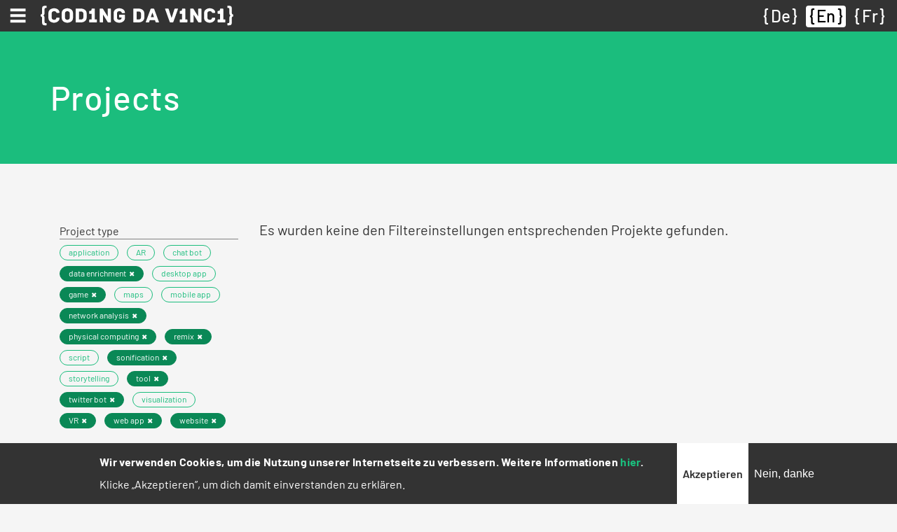

--- FILE ---
content_type: text/html; charset=UTF-8
request_url: https://codingdavinci.de/en/projekte_alt?project_type%5B0%5D=464&project_type%5B1%5D=763&project_type%5B2%5D=760&project_type%5B4%5D=461&project_type%5B5%5D=463&project_type%5B6%5D=765&project_type%5B7%5D=462&project_type%5B8%5D=41&project_type%5B9%5D=458&project_type%5B10%5D=465&project_type%5B11%5D=118
body_size: 9167
content:
<!DOCTYPE html>
<html lang="en" dir="ltr">
  <head>
    <meta charset="utf-8" />
<script>var _paq = _paq || [];(function(){var u=(("https:" == document.location.protocol) ? "https://report.codingdavinci.de/" : "https://report.codingdavinci.de/");_paq.push(["setSiteId", "1"]);_paq.push(["setTrackerUrl", u+"matomo.php"]);_paq.push(["setDoNotTrack", 1]);document.addEventListener('DOMContentLoaded', function() {
  if (!Drupal.eu_cookie_compliance.hasAgreed()) {
      _paq.push(['disableCookies']);
    }
}, false);if (!window.matomo_search_results_active) {_paq.push(["trackPageView"]);}_paq.push(["setIgnoreClasses", ["no-tracking","colorbox"]]);_paq.push(["enableLinkTracking"]);var d=document,g=d.createElement("script"),s=d.getElementsByTagName("script")[0];g.type="text/javascript";g.defer=true;g.async=true;g.src=u+"matomo.js";s.parentNode.insertBefore(g,s);})();</script>
<link rel="canonical" href="https://codingdavinci.de/en/projekte_alt" />
<meta name="Generator" content="Drupal 10 (https://www.drupal.org)" />
<meta name="MobileOptimized" content="width" />
<meta name="HandheldFriendly" content="true" />
<meta name="viewport" content="width=device-width, initial-scale=1.0" />
<style>div#sliding-popup, div#sliding-popup .eu-cookie-withdraw-banner, .eu-cookie-withdraw-tab {background: #333333} div#sliding-popup.eu-cookie-withdraw-wrapper { background: transparent; } #sliding-popup h1, #sliding-popup h2, #sliding-popup h3, #sliding-popup p, #sliding-popup label, #sliding-popup div, .eu-cookie-compliance-more-button, .eu-cookie-compliance-secondary-button, .eu-cookie-withdraw-tab { color: #ffffff;} .eu-cookie-withdraw-tab { border-color: #ffffff;}</style>
<link rel="icon" href="/favicon.ico" type="image/vnd.microsoft.icon" />

    <title>Projects | Coding da Vinci</title>
    <link rel="stylesheet" media="all" href="/sites/default/files/css/css_UduPt8HHl5mdlvx5_USTnVVwrN3KweSLQKOibV46Ess.css?delta=0&amp;language=en&amp;theme=relaunch2018&amp;include=eJxtTkkSwiAQ_BCCevI31EA6CeUAKQaM8fVSJp700uuh26FWFIvnkgWDHQN3K2ZCQiFWnklkM44EXx0hQhNE-VxgUi6ROLyg0KzP-R7QKS4cKHmYf6EdMFLjqgqYWvLz9Xy5mYmzIz55ESWbVMR99BGwivmgjnloDLXCjX3VHKzBiEhVH8d--jr3Xu_v38_bXOQ" />
<link rel="stylesheet" media="all" href="/sites/default/files/css/css_ZqufIsM0tJIoV5qEfH-nx-AGtdRIGagfSV6dNRvNgNs.css?delta=1&amp;language=en&amp;theme=relaunch2018&amp;include=eJxtTkkSwiAQ_BCCevI31EA6CeUAKQaM8fVSJp700uuh26FWFIvnkgWDHQN3K2ZCQiFWnklkM44EXx0hQhNE-VxgUi6ROLyg0KzP-R7QKS4cKHmYf6EdMFLjqgqYWvLz9Xy5mYmzIz55ESWbVMR99BGwivmgjnloDLXCjX3VHKzBiEhVH8d--jr3Xu_v38_bXOQ" />

    
    <link rel="apple-touch-icon" sizes="180x180" href="/apple-touch-icon.png">
    <link rel="icon" type="image/png" sizes="32x32" href="/favicon-32x32.png">
    <link rel="icon" type="image/png" sizes="16x16" href="/favicon-16x16.png">
    <link rel="manifest" href="/site.webmanifest" crossorigin="use-credentials">
    <link rel="mask-icon" href="/safari-pinned-tab.svg" color="#62bfb6">
    <meta name="msapplication-TileColor" content="#62bfb6">
    <meta name="theme-color" content="#ffffff">
  </head>
  <body class="path-projekte-alt">
        <a href="#main-content" class="visually-hidden focusable skip-link">
      Skip to main content
    </a>
    
      <div class="dialog-off-canvas-main-canvas" data-off-canvas-main-canvas>
    

  <div class="region region-primary-menu">
    <nav role="navigation" aria-labelledby="block-main-menu-menu" id="block-main-menu" class="block block-menu navigation menu--main">
            
  <h2 class="visually-hidden" id="block-main-menu-menu">Hauptnavigation</h2>
  

        
<nav class="navbar fixed-top">
  <div class="navbar--wrapper">
    <div class="navbar--left">
      <button class="navbar-toggler collapsed" type="button" data-toggle="collapse" data-target="#mainMenu" aria-controls="mainMenu" aria-expanded="false" aria-label="Toggle navigation"><span class="navbar-toggler-icon"></span></button>
      <div class="d-sm-none"><a href="https://codingdavinci.de/en"><img class="menu--main--brand" src="/themes/custom/relaunch2018/img/CDV_icon_white.svg" alt="Coding da Vinci"></a></div>
      <div class="d-none d-sm-block"><a href="https://codingdavinci.de/en"><img class="menu--main--brand" src="/themes/custom/relaunch2018/img/CDV_Logo_Line_white.svg" alt="Coding da Vinci"></a></div>
    </div>
    <div class="language-switcher-language-url block block-language block-language-blocklanguage-interface" id="block-languageswitcher--2" role="navigation">
  
    
      <ul class="links"><li hreflang="de" data-drupal-link-query="{&quot;project_type&quot;:{&quot;0&quot;:&quot;464&quot;,&quot;1&quot;:&quot;763&quot;,&quot;2&quot;:&quot;760&quot;,&quot;4&quot;:&quot;461&quot;,&quot;5&quot;:&quot;463&quot;,&quot;6&quot;:&quot;765&quot;,&quot;7&quot;:&quot;462&quot;,&quot;8&quot;:&quot;41&quot;,&quot;9&quot;:&quot;458&quot;,&quot;10&quot;:&quot;465&quot;,&quot;11&quot;:&quot;118&quot;}}" data-drupal-link-system-path="projekte_alt" class="de"><a href="/de/projekte_alt?project_type%5B0%5D=464&amp;project_type%5B1%5D=763&amp;project_type%5B2%5D=760&amp;project_type%5B4%5D=461&amp;project_type%5B5%5D=463&amp;project_type%5B6%5D=765&amp;project_type%5B7%5D=462&amp;project_type%5B8%5D=41&amp;project_type%5B9%5D=458&amp;project_type%5B10%5D=465&amp;project_type%5B11%5D=118" class="language-link" hreflang="de" data-drupal-link-query="{&quot;project_type&quot;:{&quot;0&quot;:&quot;464&quot;,&quot;1&quot;:&quot;763&quot;,&quot;2&quot;:&quot;760&quot;,&quot;4&quot;:&quot;461&quot;,&quot;5&quot;:&quot;463&quot;,&quot;6&quot;:&quot;765&quot;,&quot;7&quot;:&quot;462&quot;,&quot;8&quot;:&quot;41&quot;,&quot;9&quot;:&quot;458&quot;,&quot;10&quot;:&quot;465&quot;,&quot;11&quot;:&quot;118&quot;}}" data-drupal-link-system-path="projekte_alt">De</a></li><li hreflang="en" data-drupal-link-query="{&quot;project_type&quot;:{&quot;0&quot;:&quot;464&quot;,&quot;1&quot;:&quot;763&quot;,&quot;2&quot;:&quot;760&quot;,&quot;4&quot;:&quot;461&quot;,&quot;5&quot;:&quot;463&quot;,&quot;6&quot;:&quot;765&quot;,&quot;7&quot;:&quot;462&quot;,&quot;8&quot;:&quot;41&quot;,&quot;9&quot;:&quot;458&quot;,&quot;10&quot;:&quot;465&quot;,&quot;11&quot;:&quot;118&quot;}}" data-drupal-link-system-path="projekte_alt" class="en is-active" aria-current="page"><a href="/en/projekte_alt?project_type%5B0%5D=464&amp;project_type%5B1%5D=763&amp;project_type%5B2%5D=760&amp;project_type%5B4%5D=461&amp;project_type%5B5%5D=463&amp;project_type%5B6%5D=765&amp;project_type%5B7%5D=462&amp;project_type%5B8%5D=41&amp;project_type%5B9%5D=458&amp;project_type%5B10%5D=465&amp;project_type%5B11%5D=118" class="language-link is-active" hreflang="en" data-drupal-link-query="{&quot;project_type&quot;:{&quot;0&quot;:&quot;464&quot;,&quot;1&quot;:&quot;763&quot;,&quot;2&quot;:&quot;760&quot;,&quot;4&quot;:&quot;461&quot;,&quot;5&quot;:&quot;463&quot;,&quot;6&quot;:&quot;765&quot;,&quot;7&quot;:&quot;462&quot;,&quot;8&quot;:&quot;41&quot;,&quot;9&quot;:&quot;458&quot;,&quot;10&quot;:&quot;465&quot;,&quot;11&quot;:&quot;118&quot;}}" data-drupal-link-system-path="projekte_alt" aria-current="page">En</a></li><li hreflang="fr" data-drupal-link-query="{&quot;project_type&quot;:{&quot;0&quot;:&quot;464&quot;,&quot;1&quot;:&quot;763&quot;,&quot;2&quot;:&quot;760&quot;,&quot;4&quot;:&quot;461&quot;,&quot;5&quot;:&quot;463&quot;,&quot;6&quot;:&quot;765&quot;,&quot;7&quot;:&quot;462&quot;,&quot;8&quot;:&quot;41&quot;,&quot;9&quot;:&quot;458&quot;,&quot;10&quot;:&quot;465&quot;,&quot;11&quot;:&quot;118&quot;}}" data-drupal-link-system-path="projekte_alt" class="fr"><a href="/fr/projekte_alt?project_type%5B0%5D=464&amp;project_type%5B1%5D=763&amp;project_type%5B2%5D=760&amp;project_type%5B4%5D=461&amp;project_type%5B5%5D=463&amp;project_type%5B6%5D=765&amp;project_type%5B7%5D=462&amp;project_type%5B8%5D=41&amp;project_type%5B9%5D=458&amp;project_type%5B10%5D=465&amp;project_type%5B11%5D=118" class="language-link" hreflang="fr" data-drupal-link-query="{&quot;project_type&quot;:{&quot;0&quot;:&quot;464&quot;,&quot;1&quot;:&quot;763&quot;,&quot;2&quot;:&quot;760&quot;,&quot;4&quot;:&quot;461&quot;,&quot;5&quot;:&quot;463&quot;,&quot;6&quot;:&quot;765&quot;,&quot;7&quot;:&quot;462&quot;,&quot;8&quot;:&quot;41&quot;,&quot;9&quot;:&quot;458&quot;,&quot;10&quot;:&quot;465&quot;,&quot;11&quot;:&quot;118&quot;}}" data-drupal-link-system-path="projekte_alt">Fr</a></li></ul>
  </div>

  </div>
  <div class="navbar--menu">
    <div class="collapse navbar-collapse" id="mainMenu">
                    <ul class="menu navbar-nav">
                                                  <li class="menu-item menu-item--expanded nav-item dropwdown"><a href="/de/was-ist-coding-da-vinci" id="mainMenuItem00" class="nav-link dropdown-toggle" role="button" data-toggle="dropdown" aria-haspopup="true" aria-expanded="false">About</a>              <ul class="dropdown-menu">
                                    <li class="menu-item dropdown-item"><a href="/en/about-coding-da-vinci" class="nav-link" data-drupal-link-system-path="node/34">What is Coding da Vinci?</a></li>
                                  <li class="menu-item dropdown-item"><a href="/en/goals-opportunities-and-challenges" class="nav-link" data-drupal-link-system-path="node/905">Goals, Chances, Challenges</a></li>
                                  <li class="menu-item dropdown-item"><a href="/en/project-reports" class="nav-link" data-drupal-link-system-path="node/908">Project Reports</a></li>
                                  <li class="menu-item dropdown-item"><a href="/en/who-behind-coding-da-vinci" class="nav-link" data-drupal-link-system-path="node/909">Founders</a></li>
                                  <li class="menu-item dropdown-item"><a href="/en/presse" class="nav-link" data-drupal-link-system-path="presse">Contact and Press</a></li>
              </ul>
  </li>
                                  <li class="menu-item nav-item"><a href="/en/daten" class="nav-link" data-drupal-link-system-path="node/2062">Data</a></li>
                                  <li class="menu-item nav-item"><a href="/en/projekte" class="nav-link" data-drupal-link-system-path="node/2063">Projects</a></li>
                                  <li class="menu-item nav-item"><a href="/en/node/1964" class="nav-link" data-drupal-link-system-path="node/1964">Stipends</a></li>
                                                <li class="menu-item menu-item--expanded nav-item dropwdown"><a href="/en/events" id="mainMenuItem04" class="nav-link dropdown-toggle" role="button" data-toggle="dropdown" aria-haspopup="true" aria-expanded="false" data-drupal-link-system-path="events">Archive</a>              <ul class="dropdown-menu">
                                    <li class="menu-item dropdown-item"><a href="/en/events" class="nav-link" data-drupal-link-system-path="events">Events (2014-2022)</a></li>
                                  <li class="menu-item dropdown-item"><a href="/en/news" class="nav-link" data-drupal-link-system-path="news">News</a></li>
                                  <li class="menu-item dropdown-item"><a href="/en/faq" class="nav-link" data-drupal-link-system-path="faq">FAQ</a></li>
              </ul>
  </li>
              </ul>
  
    </div>
  </div>
</nav>


  </nav>

  </div>


<div class="layout-container--wrapper">

          <header>
                  
        
                    <div class="region region-header">
    <div class="header--content"><div id="block-relaunch2018-page-title" class="block block-core block-page-title-block">
  
    
      
  <h1 class="page-title">Projects</h1>


  </div>
</div>
  </div>

              </header>
    
    

      <div class="region region-highlighted">
    <div data-drupal-messages-fallback class="hidden"></div>

  </div>


    

    <main>
      <!--
      <div id="netpromoterscore">
        <form class="webform-submission-form webform-submission-add-form webform-submission-netpromoterscore-form webform-submission-netpromoterscore-add-form" data-drupal-selector="webform-submission-netpromoterscore-add-form" action="/en/projekte_alt?project_type%5B0%5D=464&amp;project_type%5B1%5D=763&amp;project_type%5B2%5D=760&amp;project_type%5B4%5D=461&amp;project_type%5B5%5D=463&amp;project_type%5B6%5D=765&amp;project_type%5B7%5D=462&amp;project_type%5B8%5D=41&amp;project_type%5B9%5D=458&amp;project_type%5B10%5D=465&amp;project_type%5B11%5D=118" method="post" id="webform-submission-netpromoterscore-add-form" accept-charset="UTF-8">
  
    <div data-drupal-selector="edit-0" class="webform-message js-webform-message js-form-wrapper form-wrapper" id="edit-0"><div data-drupal-messages>
    <div role="contentinfo" aria-label="Status message" class="messages messages--status">
                  <h2 class="visually-hidden">Status message</h2>
                    Dieses Formular ist leider für neue Eingaben geschlossen.
            </div>
    </div>
</div>
<input autocomplete="off" data-drupal-selector="form-kobzrlvkqsxibhryofx46togpbo3v4jkpo2qwivdjbc" type="hidden" name="form_build_id" value="form-kObZRLVKqsXibhRyofX46tOgpBO3v4JKPo2qWIvDjbc" />
<input data-drupal-selector="edit-webform-submission-netpromoterscore-add-form" type="hidden" name="form_id" value="webform_submission_netpromoterscore_add_form" />


  
</form>

      </div>
      -->
      <a id="main-content" tabindex="-1"></a>
                  <div class="region region-content">
    <div id="block-relaunch2018-content" class="block block-system block-system-main-block">
  
    
      <div class="views-element-container"><div class="view view-projects view-id-projects view-display-id-page_1 js-view-dom-id-95ca10391bf8b603a46c7ccf6bd4cc426a145a828dceff401928b20fd5a18cd6 container">
  <div class="row">
    
        
              <div class="view-filters col-lg-3">
        <form class="views-exposed-form bef-exposed-form" data-drupal-selector="views-exposed-form-projects-page-1" action="/en/projekte_alt" method="get" id="views-exposed-form-projects-page-1" accept-charset="UTF-8">
  <div class="form--inline clearfix row">
  <div class="col-12">
    <div class="js-form-item form-item js-form-type-select form-type-select js-form-item-project-type form-item-project-type">
      <label for="edit-project-type">Project type</label>
        <div data-drupal-selector="edit-project-type" id="edit-project-type" class="form-select bef-links" data-size="9" data-name="project_type[]" data-multiple="multiple">
                            <ul><li><div class="badge"><a href="https://codingdavinci.de/en/projekte_alt?project_type%5B0%5D=464&amp;project_type%5B1%5D=763&amp;project_type%5B2%5D=760&amp;project_type%5B4%5D=461&amp;project_type%5B5%5D=463&amp;project_type%5B6%5D=765&amp;project_type%5B7%5D=462&amp;project_type%5B8%5D=41&amp;project_type%5B9%5D=458&amp;project_type%5B10%5D=465&amp;project_type%5B11%5D=118&amp;project_type%5B757%5D=757" class="bef-link edit-project-type--2 badge">application</a></div>                                        <li><div class="badge"><a href="https://codingdavinci.de/en/projekte_alt?project_type%5B0%5D=464&amp;project_type%5B1%5D=763&amp;project_type%5B2%5D=760&amp;project_type%5B4%5D=461&amp;project_type%5B5%5D=463&amp;project_type%5B6%5D=765&amp;project_type%5B7%5D=462&amp;project_type%5B8%5D=41&amp;project_type%5B9%5D=458&amp;project_type%5B10%5D=465&amp;project_type%5B11%5D=118&amp;project_type%5B758%5D=758" class="bef-link edit-project-type--3 badge">AR</a></div>                                        <li><div class="badge"><a href="https://codingdavinci.de/en/projekte_alt?project_type%5B0%5D=464&amp;project_type%5B1%5D=763&amp;project_type%5B2%5D=760&amp;project_type%5B4%5D=461&amp;project_type%5B5%5D=463&amp;project_type%5B6%5D=765&amp;project_type%5B7%5D=462&amp;project_type%5B8%5D=41&amp;project_type%5B9%5D=458&amp;project_type%5B10%5D=465&amp;project_type%5B11%5D=118&amp;project_type%5B459%5D=459" class="bef-link edit-project-type--4 badge">chat bot</a></div>                                        <li class="bef-link--selected"><div class="badge"><a href="https://codingdavinci.de/en/projekte_alt?project_type%5B0%5D=464&amp;project_type%5B1%5D=763&amp;project_type%5B2%5D=760&amp;project_type%5B4%5D=461&amp;project_type%5B5%5D=463&amp;project_type%5B6%5D=765&amp;project_type%5B7%5D=462&amp;project_type%5B8%5D=41&amp;project_type%5B9%5D=458&amp;project_type%5B11%5D=118" class="bef-link edit-project-type--5 bef-link--selected badge">data enrichment</a></div>                                        <li><div class="badge"><a href="https://codingdavinci.de/en/projekte_alt?project_type%5B0%5D=464&amp;project_type%5B1%5D=763&amp;project_type%5B2%5D=760&amp;project_type%5B4%5D=461&amp;project_type%5B5%5D=463&amp;project_type%5B6%5D=765&amp;project_type%5B7%5D=462&amp;project_type%5B8%5D=41&amp;project_type%5B9%5D=458&amp;project_type%5B10%5D=465&amp;project_type%5B11%5D=118&amp;project_type%5B759%5D=759" class="bef-link edit-project-type--6 badge">desktop app</a></div>                                        <li class="bef-link--selected"><div class="badge"><a href="https://codingdavinci.de/en/projekte_alt?project_type%5B0%5D=464&amp;project_type%5B1%5D=763&amp;project_type%5B2%5D=760&amp;project_type%5B4%5D=461&amp;project_type%5B5%5D=463&amp;project_type%5B6%5D=765&amp;project_type%5B7%5D=462&amp;project_type%5B9%5D=458&amp;project_type%5B10%5D=465&amp;project_type%5B11%5D=118" class="bef-link edit-project-type--7 bef-link--selected badge">game</a></div>                                        <li><div class="badge"><a href="https://codingdavinci.de/en/projekte_alt?project_type%5B0%5D=464&amp;project_type%5B1%5D=763&amp;project_type%5B2%5D=760&amp;project_type%5B4%5D=461&amp;project_type%5B5%5D=463&amp;project_type%5B6%5D=765&amp;project_type%5B7%5D=462&amp;project_type%5B8%5D=41&amp;project_type%5B9%5D=458&amp;project_type%5B10%5D=465&amp;project_type%5B11%5D=118&amp;project_type%5B761%5D=761" class="bef-link edit-project-type--8 badge">maps</a></div>                                        <li><div class="badge"><a href="https://codingdavinci.de/en/projekte_alt?project_type%5B0%5D=464&amp;project_type%5B1%5D=763&amp;project_type%5B2%5D=760&amp;project_type%5B4%5D=461&amp;project_type%5B5%5D=463&amp;project_type%5B6%5D=765&amp;project_type%5B7%5D=462&amp;project_type%5B8%5D=41&amp;project_type%5B9%5D=458&amp;project_type%5B10%5D=465&amp;project_type%5B11%5D=118&amp;project_type%5B460%5D=460" class="bef-link edit-project-type--9 badge">mobile app</a></div>                                        <li class="bef-link--selected"><div class="badge"><a href="https://codingdavinci.de/en/projekte_alt?project_type%5B0%5D=464&amp;project_type%5B1%5D=763&amp;project_type%5B4%5D=461&amp;project_type%5B5%5D=463&amp;project_type%5B6%5D=765&amp;project_type%5B7%5D=462&amp;project_type%5B8%5D=41&amp;project_type%5B9%5D=458&amp;project_type%5B10%5D=465&amp;project_type%5B11%5D=118" class="bef-link edit-project-type--10 bef-link--selected badge">network analysis</a></div>                                        <li class="bef-link--selected"><div class="badge"><a href="https://codingdavinci.de/en/projekte_alt?project_type%5B0%5D=464&amp;project_type%5B1%5D=763&amp;project_type%5B2%5D=760&amp;project_type%5B4%5D=461&amp;project_type%5B5%5D=463&amp;project_type%5B6%5D=765&amp;project_type%5B7%5D=462&amp;project_type%5B8%5D=41&amp;project_type%5B9%5D=458&amp;project_type%5B10%5D=465" class="bef-link edit-project-type--11 bef-link--selected badge">physical computing</a></div>                                        <li class="bef-link--selected"><div class="badge"><a href="https://codingdavinci.de/en/projekte_alt?project_type%5B0%5D=464&amp;project_type%5B1%5D=763&amp;project_type%5B2%5D=760&amp;project_type%5B4%5D=461&amp;project_type%5B5%5D=463&amp;project_type%5B6%5D=765&amp;project_type%5B8%5D=41&amp;project_type%5B9%5D=458&amp;project_type%5B10%5D=465&amp;project_type%5B11%5D=118" class="bef-link edit-project-type--12 bef-link--selected badge">remix</a></div>                                        <li><div class="badge"><a href="https://codingdavinci.de/en/projekte_alt?project_type%5B0%5D=464&amp;project_type%5B1%5D=763&amp;project_type%5B2%5D=760&amp;project_type%5B4%5D=461&amp;project_type%5B5%5D=463&amp;project_type%5B6%5D=765&amp;project_type%5B7%5D=462&amp;project_type%5B8%5D=41&amp;project_type%5B9%5D=458&amp;project_type%5B10%5D=465&amp;project_type%5B11%5D=118&amp;project_type%5B762%5D=762" class="bef-link edit-project-type--13 badge">script</a></div>                                        <li class="bef-link--selected"><div class="badge"><a href="https://codingdavinci.de/en/projekte_alt?project_type%5B0%5D=464&amp;project_type%5B2%5D=760&amp;project_type%5B4%5D=461&amp;project_type%5B5%5D=463&amp;project_type%5B6%5D=765&amp;project_type%5B7%5D=462&amp;project_type%5B8%5D=41&amp;project_type%5B9%5D=458&amp;project_type%5B10%5D=465&amp;project_type%5B11%5D=118" class="bef-link edit-project-type--14 bef-link--selected badge">sonification</a></div>                                        <li><div class="badge"><a href="https://codingdavinci.de/en/projekte_alt?project_type%5B0%5D=464&amp;project_type%5B1%5D=763&amp;project_type%5B2%5D=760&amp;project_type%5B4%5D=461&amp;project_type%5B5%5D=463&amp;project_type%5B6%5D=765&amp;project_type%5B7%5D=462&amp;project_type%5B8%5D=41&amp;project_type%5B9%5D=458&amp;project_type%5B10%5D=465&amp;project_type%5B11%5D=118&amp;project_type%5B764%5D=764" class="bef-link edit-project-type--15 badge">storytelling</a></div>                                        <li class="bef-link--selected"><div class="badge"><a href="https://codingdavinci.de/en/projekte_alt?project_type%5B0%5D=464&amp;project_type%5B1%5D=763&amp;project_type%5B2%5D=760&amp;project_type%5B4%5D=461&amp;project_type%5B6%5D=765&amp;project_type%5B7%5D=462&amp;project_type%5B8%5D=41&amp;project_type%5B9%5D=458&amp;project_type%5B10%5D=465&amp;project_type%5B11%5D=118" class="bef-link edit-project-type--16 bef-link--selected badge">tool</a></div>                                        <li class="bef-link--selected"><div class="badge"><a href="https://codingdavinci.de/en/projekte_alt?project_type%5B0%5D=464&amp;project_type%5B1%5D=763&amp;project_type%5B2%5D=760&amp;project_type%5B4%5D=461&amp;project_type%5B5%5D=463&amp;project_type%5B6%5D=765&amp;project_type%5B7%5D=462&amp;project_type%5B8%5D=41&amp;project_type%5B10%5D=465&amp;project_type%5B11%5D=118" class="bef-link edit-project-type--17 bef-link--selected badge">twitter bot</a></div>                                        <li><div class="badge"><a href="https://codingdavinci.de/en/projekte_alt?project_type%5B0%5D=464&amp;project_type%5B1%5D=763&amp;project_type%5B2%5D=760&amp;project_type%5B4%5D=461&amp;project_type%5B5%5D=463&amp;project_type%5B6%5D=765&amp;project_type%5B7%5D=462&amp;project_type%5B8%5D=41&amp;project_type%5B9%5D=458&amp;project_type%5B10%5D=465&amp;project_type%5B11%5D=118&amp;project_type%5B117%5D=117" class="bef-link edit-project-type--18 badge">visualization</a></div>                                        <li class="bef-link--selected"><div class="badge"><a href="https://codingdavinci.de/en/projekte_alt?project_type%5B0%5D=464&amp;project_type%5B1%5D=763&amp;project_type%5B2%5D=760&amp;project_type%5B4%5D=461&amp;project_type%5B5%5D=463&amp;project_type%5B7%5D=462&amp;project_type%5B8%5D=41&amp;project_type%5B9%5D=458&amp;project_type%5B10%5D=465&amp;project_type%5B11%5D=118" class="bef-link edit-project-type--19 bef-link--selected badge">VR</a></div>                                        <li class="bef-link--selected"><div class="badge"><a href="https://codingdavinci.de/en/projekte_alt?project_type%5B0%5D=464&amp;project_type%5B1%5D=763&amp;project_type%5B2%5D=760&amp;project_type%5B5%5D=463&amp;project_type%5B6%5D=765&amp;project_type%5B7%5D=462&amp;project_type%5B8%5D=41&amp;project_type%5B9%5D=458&amp;project_type%5B10%5D=465&amp;project_type%5B11%5D=118" class="bef-link edit-project-type--20 bef-link--selected badge">web app</a></div>                                        <li class="bef-link--selected"><div class="badge"><a href="https://codingdavinci.de/en/projekte_alt?project_type%5B1%5D=763&amp;project_type%5B2%5D=760&amp;project_type%5B4%5D=461&amp;project_type%5B5%5D=463&amp;project_type%5B6%5D=765&amp;project_type%5B7%5D=462&amp;project_type%5B8%5D=41&amp;project_type%5B9%5D=458&amp;project_type%5B10%5D=465&amp;project_type%5B11%5D=118" class="bef-link edit-project-type--21 bef-link--selected badge">website</a></div></li></ul>                </div>

        </div>

  </div>
  <div class="col-12">
    <div class="js-form-item form-item js-form-type-select form-type-select js-form-item-event form-item-event">
      <label for="edit-event">Event</label>
        <div data-drupal-selector="edit-event" id="edit-event" class="form-select bef-links" data-size="8" data-name="event[]" data-multiple="multiple">
                            <ul><li><div class="badge"><a href="https://codingdavinci.de/en/projekte_alt?project_type%5B0%5D=464&amp;project_type%5B1%5D=763&amp;project_type%5B2%5D=760&amp;project_type%5B4%5D=461&amp;project_type%5B5%5D=463&amp;project_type%5B6%5D=765&amp;project_type%5B7%5D=462&amp;project_type%5B8%5D=41&amp;project_type%5B9%5D=458&amp;project_type%5B10%5D=465&amp;project_type%5B11%5D=118&amp;event%5B2165%5D=2165" class="bef-link edit-event--2 badge">Baden-Württemberg 2022</a></div>                                        <li><div class="badge"><a href="https://codingdavinci.de/en/projekte_alt?project_type%5B0%5D=464&amp;project_type%5B1%5D=763&amp;project_type%5B2%5D=760&amp;project_type%5B4%5D=461&amp;project_type%5B5%5D=463&amp;project_type%5B6%5D=765&amp;project_type%5B7%5D=462&amp;project_type%5B8%5D=41&amp;project_type%5B9%5D=458&amp;project_type%5B10%5D=465&amp;project_type%5B11%5D=118&amp;event%5B331%5D=331" class="bef-link edit-event--3 badge">Berlin 2014</a></div>                                        <li><div class="badge"><a href="https://codingdavinci.de/en/projekte_alt?project_type%5B0%5D=464&amp;project_type%5B1%5D=763&amp;project_type%5B2%5D=760&amp;project_type%5B4%5D=461&amp;project_type%5B5%5D=463&amp;project_type%5B6%5D=765&amp;project_type%5B7%5D=462&amp;project_type%5B8%5D=41&amp;project_type%5B9%5D=458&amp;project_type%5B10%5D=465&amp;project_type%5B11%5D=118&amp;event%5B328%5D=328" class="bef-link edit-event--4 badge">Berlin 2015</a></div>                                        <li><div class="badge"><a href="https://codingdavinci.de/en/projekte_alt?project_type%5B0%5D=464&amp;project_type%5B1%5D=763&amp;project_type%5B2%5D=760&amp;project_type%5B4%5D=461&amp;project_type%5B5%5D=463&amp;project_type%5B6%5D=765&amp;project_type%5B7%5D=462&amp;project_type%5B8%5D=41&amp;project_type%5B9%5D=458&amp;project_type%5B10%5D=465&amp;project_type%5B11%5D=118&amp;event%5B904%5D=904" class="bef-link edit-event--5 badge">Berlin 2017</a></div>                                        <li><div class="badge"><a href="https://codingdavinci.de/en/projekte_alt?project_type%5B0%5D=464&amp;project_type%5B1%5D=763&amp;project_type%5B2%5D=760&amp;project_type%5B4%5D=461&amp;project_type%5B5%5D=463&amp;project_type%5B6%5D=765&amp;project_type%5B7%5D=462&amp;project_type%5B8%5D=41&amp;project_type%5B9%5D=458&amp;project_type%5B10%5D=465&amp;project_type%5B11%5D=118&amp;event%5B2334%5D=2334" class="bef-link edit-event--6 badge">Coding da Vinci-Abschlusskonferenz</a></div>                                        <li><div class="badge"><a href="https://codingdavinci.de/en/projekte_alt?project_type%5B0%5D=464&amp;project_type%5B1%5D=763&amp;project_type%5B2%5D=760&amp;project_type%5B4%5D=461&amp;project_type%5B5%5D=463&amp;project_type%5B6%5D=765&amp;project_type%5B7%5D=462&amp;project_type%5B8%5D=41&amp;project_type%5B9%5D=458&amp;project_type%5B10%5D=465&amp;project_type%5B11%5D=118&amp;event%5B1938%5D=1938" class="bef-link edit-event--7 badge">Nieder.Rhein.Land 2021</a></div>                                        <li><div class="badge"><a href="https://codingdavinci.de/en/projekte_alt?project_type%5B0%5D=464&amp;project_type%5B1%5D=763&amp;project_type%5B2%5D=760&amp;project_type%5B4%5D=461&amp;project_type%5B5%5D=463&amp;project_type%5B6%5D=765&amp;project_type%5B7%5D=462&amp;project_type%5B8%5D=41&amp;project_type%5B9%5D=458&amp;project_type%5B10%5D=465&amp;project_type%5B11%5D=118&amp;event%5B1850%5D=1850" class="bef-link edit-event--8 badge">Niedersachsen 2020</a></div>                                        <li><div class="badge"><a href="https://codingdavinci.de/en/projekte_alt?project_type%5B0%5D=464&amp;project_type%5B1%5D=763&amp;project_type%5B2%5D=760&amp;project_type%5B4%5D=461&amp;project_type%5B5%5D=463&amp;project_type%5B6%5D=765&amp;project_type%5B7%5D=462&amp;project_type%5B8%5D=41&amp;project_type%5B9%5D=458&amp;project_type%5B10%5D=465&amp;project_type%5B11%5D=118&amp;event%5B40%5D=40" class="bef-link edit-event--9 badge">Nord 2016</a></div>                                        <li><div class="badge"><a href="https://codingdavinci.de/en/projekte_alt?project_type%5B0%5D=464&amp;project_type%5B1%5D=763&amp;project_type%5B2%5D=760&amp;project_type%5B4%5D=461&amp;project_type%5B5%5D=463&amp;project_type%5B6%5D=765&amp;project_type%5B7%5D=462&amp;project_type%5B8%5D=41&amp;project_type%5B9%5D=458&amp;project_type%5B10%5D=465&amp;project_type%5B11%5D=118&amp;event%5B13%5D=13" class="bef-link edit-event--10 badge">Ost 2018</a></div>                                        <li><div class="badge"><a href="https://codingdavinci.de/en/projekte_alt?project_type%5B0%5D=464&amp;project_type%5B1%5D=763&amp;project_type%5B2%5D=760&amp;project_type%5B4%5D=461&amp;project_type%5B5%5D=463&amp;project_type%5B6%5D=765&amp;project_type%5B7%5D=462&amp;project_type%5B8%5D=41&amp;project_type%5B9%5D=458&amp;project_type%5B10%5D=465&amp;project_type%5B11%5D=118&amp;event%5B2102%5D=2102" class="bef-link edit-event--11 badge">Ost³ 2022</a></div>                                        <li><div class="badge"><a href="https://codingdavinci.de/en/projekte_alt?project_type%5B0%5D=464&amp;project_type%5B1%5D=763&amp;project_type%5B2%5D=760&amp;project_type%5B4%5D=461&amp;project_type%5B5%5D=463&amp;project_type%5B6%5D=765&amp;project_type%5B7%5D=462&amp;project_type%5B8%5D=41&amp;project_type%5B9%5D=458&amp;project_type%5B10%5D=465&amp;project_type%5B11%5D=118&amp;event%5B15%5D=15" class="bef-link edit-event--12 badge">Rhein-Main 2018</a></div>                                        <li><div class="badge"><a href="https://codingdavinci.de/en/projekte_alt?project_type%5B0%5D=464&amp;project_type%5B1%5D=763&amp;project_type%5B2%5D=760&amp;project_type%5B4%5D=461&amp;project_type%5B5%5D=463&amp;project_type%5B6%5D=765&amp;project_type%5B7%5D=462&amp;project_type%5B8%5D=41&amp;project_type%5B9%5D=458&amp;project_type%5B10%5D=465&amp;project_type%5B11%5D=118&amp;event%5B1770%5D=1770" class="bef-link edit-event--13 badge">Saar-Lor-Lux 2020</a></div>                                        <li><div class="badge"><a href="https://codingdavinci.de/en/projekte_alt?project_type%5B0%5D=464&amp;project_type%5B1%5D=763&amp;project_type%5B2%5D=760&amp;project_type%5B4%5D=461&amp;project_type%5B5%5D=463&amp;project_type%5B6%5D=765&amp;project_type%5B7%5D=462&amp;project_type%5B8%5D=41&amp;project_type%5B9%5D=458&amp;project_type%5B10%5D=465&amp;project_type%5B11%5D=118&amp;event%5B1859%5D=1859" class="bef-link edit-event--14 badge">Schleswig-Holstein 2021</a></div>                                        <li><div class="badge"><a href="https://codingdavinci.de/en/projekte_alt?project_type%5B0%5D=464&amp;project_type%5B1%5D=763&amp;project_type%5B2%5D=760&amp;project_type%5B4%5D=461&amp;project_type%5B5%5D=463&amp;project_type%5B6%5D=765&amp;project_type%5B7%5D=462&amp;project_type%5B8%5D=41&amp;project_type%5B9%5D=458&amp;project_type%5B10%5D=465&amp;project_type%5B11%5D=118&amp;event%5B517%5D=517" class="bef-link edit-event--15 badge">Süd 2019</a></div>                                        <li><div class="badge"><a href="https://codingdavinci.de/en/projekte_alt?project_type%5B0%5D=464&amp;project_type%5B1%5D=763&amp;project_type%5B2%5D=760&amp;project_type%5B4%5D=461&amp;project_type%5B5%5D=463&amp;project_type%5B6%5D=765&amp;project_type%5B7%5D=462&amp;project_type%5B8%5D=41&amp;project_type%5B9%5D=458&amp;project_type%5B10%5D=465&amp;project_type%5B11%5D=118&amp;event%5B1217%5D=1217" class="bef-link edit-event--16 badge">Westfalen-Ruhrgebiet 2019</a></div></li></ul>                </div>

        </div>

  </div>
  <div class="col-12">
    <div class="js-form-item form-item js-form-type-textfield form-type-textfield js-form-item-search form-item-search">
      <label for="edit-search">Full-text search</label>
        <input data-drupal-selector="edit-search" type="text" id="edit-search" name="search" value="" size="30" maxlength="128" class="form-text" />

        </div>

  </div>
  <div class="col-12">
    <div data-drupal-selector="edit-actions" class="form-actions js-form-wrapper form-wrapper" id="edit-actions"><input data-drupal-selector="edit-submit-projects" type="submit" id="edit-submit-projects" value="Apply filter" class="button js-form-submit form-submit" />
<input data-drupal-selector="edit-reset-projects" type="submit" id="edit-reset-projects" name="reset" value="Reset" class="button js-form-submit form-submit" />
</div>

  </div>
</div>

</form>

      </div>
        
          <div class="view-empty col-lg-9">
        Es wurden keine den Filtereinstellungen entsprechenden Projekte gefunden.
      </div>
    
          <div class="col-lg-9 offset-lg-3">
      
      </div>
                      </div>
</div>
</div>

  </div>

  </div>

    </main>

      <footer>
        <div class="region region-footer">
    <div id="block-footer" class="block block-block-content block-block-content27c2c182-f477-435d-a043-d5ca9ece1dcb">
  
    
      <div class="container">
      <div class="row">
        <div class="col-12"><div class="clearfix text-formatted field field--name-body field--type-text-with-summary field--label-hidden field__item"><p>Coding da Vinci – the Culture Hackathon is supported by the <strong>Kulturstiftung des Bundes</strong> as a joint project of the <strong>Deutschen Digitale Bibliothek</strong>, <strong>Forschungs- und Kompetenzzentrum Digitalisierung Berlin (digiS)</strong>, <strong>Open Knowledge Foundation Deutschland</strong> and <strong>Wikimedia Deutschland</strong>.</p></div></div>
        <div class="col-12 logos-container">
          <div class="row">
            <div class="col-12 pb-0">
              Funded by:
            </div>
          </div>
          <div class="row align-items-center">
            <div class="col-md-auto mb-5 mb-md-0 text-center">
              <img alt="Kulturstiftung des Bundess" class="img-fluid" src="/themes/custom/relaunch2018/img/footer/kulturstiftung.png">
            </div>
            <div class="col-md-auto mb-5 mb-md-0 text-center">
              <img alt="Deutsche Digitale Bibliothek" class="img-fluid" src="/themes/custom/relaunch2018/img/footer/ddb.png">
            </div>
            <div class="col-md-auto mb-5 mb-md-0 text-center">
              <img alt="digiS" class="img-fluid" src="/themes/custom/relaunch2018/img/footer/digis.png">
            </div>
            <div class="col-md-auto mb-5 mb-md-0 text-center">
              <img alt="Open Knowledge Foundation Deutschland" class="img-fluid" src="/themes/custom/relaunch2018/img/footer/okfde.png">
            </div>
            <div class="col-md-auto mb-5 mb-md-0 text-center">
              <img alt="Wikimedia Deutschland" class="img-fluid" src="/themes/custom/relaunch2018/img/footer/wmde.png">
            </div>
          </div>
        </div>
        <div class="col-md-12 mt-5">
          <div class="row">
            <div class="col-12"><div class="clearfix text-formatted field field--name-field-textblock field--type-text-long field--label-hidden row field__items"><div class="field__item col-lg-4"><p><span class="spamspan" data-spamspan-class="icon-mail-1"><span class="u">info</span> [at] <span class="d">codingdavinci.de</span><span class="t"> (info[at]codingdavinci[dot]de)</span></span><br><strong><a class="icon-arrow" href="/presse">Contact &amp; Press Enquiries</a><br><a class="icon-arrow" href="/impressum-datenschutz">Legal Notice &amp; Data Protection</a><br><a class="icon-arrow" href="/user">Login</a></strong></p></div><div class="field__item col-lg-8"><p><strong>For further updates, follow Coding da Vinci on Twitter:<br><a class="icon-twitter" href="https://twitter.com/codingdavinci">@codingdavinci</a></strong></p></div></div></div>
          </div>
        </div>
      </div>
    </div>
  </div>

  </div>

    </footer>
  
</div>

  </div>

    
    <script type="application/json" data-drupal-selector="drupal-settings-json">{"path":{"baseUrl":"\/","pathPrefix":"en\/","currentPath":"projekte_alt","currentPathIsAdmin":false,"isFront":false,"currentLanguage":"en","currentQuery":{"project_type":{"0":"464","1":"763","2":"760","4":"461","5":"463","6":"765","7":"462","8":"41","9":"458","10":"465","11":"118"}}},"pluralDelimiter":"\u0003","suppressDeprecationErrors":true,"matomo":{"disableCookies":false,"trackMailto":true},"eu_cookie_compliance":{"cookie_policy_version":"1.0.0","popup_enabled":true,"popup_agreed_enabled":false,"popup_hide_agreed":false,"popup_clicking_confirmation":false,"popup_scrolling_confirmation":false,"popup_html_info":"\u003Cdiv aria-labelledby=\u0022popup-text\u0022  class=\u0022eu-cookie-compliance-banner eu-cookie-compliance-banner-info eu-cookie-compliance-banner--opt-in\u0022\u003E\n  \u003Cdiv class=\u0022popup-content info eu-cookie-compliance-content\u0022\u003E\n        \u003Cdiv id=\u0022popup-text\u0022 class=\u0022eu-cookie-compliance-message\u0022 role=\u0022document\u0022\u003E\n      \u003Ch2\u003EWir verwenden Cookies, um die Nutzung unserer Internetseite zu verbessern. Weitere Informationen \u003Ca href=\u0022\/impressum-datenschutz\u0022\u003Ehier\u003C\/a\u003E.\u003C\/h2\u003E\n\u003Cp\u003EKlicke\u0026nbsp;\u201eAkzeptieren\u201d, um dich damit einverstanden zu erkl\u00e4ren.\u003C\/p\u003E\n\n          \u003C\/div\u003E\n\n    \n    \u003Cdiv id=\u0022popup-buttons\u0022 class=\u0022eu-cookie-compliance-buttons\u0022\u003E\n            \u003Cbutton type=\u0022button\u0022 class=\u0022agree-button eu-cookie-compliance-secondary-button\u0022\u003EAkzeptieren\u003C\/button\u003E\n              \u003Cbutton type=\u0022button\u0022 class=\u0022decline-button eu-cookie-compliance-default-button\u0022\u003ENein, danke\u003C\/button\u003E\n          \u003C\/div\u003E\n  \u003C\/div\u003E\n\u003C\/div\u003E","use_mobile_message":false,"mobile_popup_html_info":"\u003Cdiv aria-labelledby=\u0022popup-text\u0022  class=\u0022eu-cookie-compliance-banner eu-cookie-compliance-banner-info eu-cookie-compliance-banner--opt-in\u0022\u003E\n  \u003Cdiv class=\u0022popup-content info eu-cookie-compliance-content\u0022\u003E\n        \u003Cdiv id=\u0022popup-text\u0022 class=\u0022eu-cookie-compliance-message\u0022 role=\u0022document\u0022\u003E\n      \n          \u003C\/div\u003E\n\n    \n    \u003Cdiv id=\u0022popup-buttons\u0022 class=\u0022eu-cookie-compliance-buttons\u0022\u003E\n            \u003Cbutton type=\u0022button\u0022 class=\u0022agree-button eu-cookie-compliance-secondary-button\u0022\u003EAkzeptieren\u003C\/button\u003E\n              \u003Cbutton type=\u0022button\u0022 class=\u0022decline-button eu-cookie-compliance-default-button\u0022\u003ENein, danke\u003C\/button\u003E\n          \u003C\/div\u003E\n  \u003C\/div\u003E\n\u003C\/div\u003E","mobile_breakpoint":768,"popup_html_agreed":false,"popup_use_bare_css":false,"popup_height":"auto","popup_width":"100%","popup_delay":1000,"popup_link":"\/en","popup_link_new_window":true,"popup_position":false,"fixed_top_position":true,"popup_language":"en","store_consent":false,"better_support_for_screen_readers":false,"cookie_name":"","reload_page":false,"domain":"","domain_all_sites":false,"popup_eu_only":false,"popup_eu_only_js":false,"cookie_lifetime":100,"cookie_session":0,"set_cookie_session_zero_on_disagree":0,"disagree_do_not_show_popup":false,"method":"opt_in","automatic_cookies_removal":true,"allowed_cookies":"","withdraw_markup":"\u003Cbutton type=\u0022button\u0022 class=\u0022eu-cookie-withdraw-tab\u0022\u003EDatenschutzeinstellungen\u003C\/button\u003E\n\u003Cdiv aria-labelledby=\u0022popup-text\u0022 class=\u0022eu-cookie-withdraw-banner\u0022\u003E\n  \u003Cdiv class=\u0022popup-content info eu-cookie-compliance-content\u0022\u003E\n    \u003Cdiv id=\u0022popup-text\u0022 class=\u0022eu-cookie-compliance-message\u0022 role=\u0022document\u0022\u003E\n      \u003Ch2\u003EWir verwenden Cookies auf dieser Website, um das Besuchererlebnis zu verbessern\u003C\/h2\u003E\n\u003Cp\u003ESie haben uns Ihre Zustimmung gegeben, Cookies zu setzen.\u003C\/p\u003E\n\n    \u003C\/div\u003E\n    \u003Cdiv id=\u0022popup-buttons\u0022 class=\u0022eu-cookie-compliance-buttons\u0022\u003E\n      \u003Cbutton type=\u0022button\u0022 class=\u0022eu-cookie-withdraw-button \u0022\u003EZustimmung zur\u00fcckziehen\u003C\/button\u003E\n    \u003C\/div\u003E\n  \u003C\/div\u003E\n\u003C\/div\u003E","withdraw_enabled":false,"reload_options":0,"reload_routes_list":"","withdraw_button_on_info_popup":false,"cookie_categories":[],"cookie_categories_details":[],"enable_save_preferences_button":true,"cookie_value_disagreed":"0","cookie_value_agreed_show_thank_you":"1","cookie_value_agreed":"2","containing_element":"body","settings_tab_enabled":false,"olivero_primary_button_classes":"","olivero_secondary_button_classes":"","close_button_action":"close_banner","open_by_default":true,"modules_allow_popup":true,"hide_the_banner":false,"geoip_match":true,"unverified_scripts":[]},"ajaxTrustedUrl":{"\/en\/projekte_alt":true,"form_action_p_pvdeGsVG5zNF_XLGPTvYSKCf43t8qZYSwcfZl2uzM":true},"responsive_menu":{"mmenu_settings":{"slidingSubmenus":false,"extensions":["fx-listitems-slide"],"navbars":[{"position":"top","content":["\u003Cdiv class=\u0022language-switcher-language-url block block-language block-language-blocklanguage-interface\u0022 id=\u0022block-languageswitcher\u0022 role=\u0022navigation\u0022\u003E\n  \n    \n      \u003Cul class=\u0022links\u0022\u003E\u003Cli hreflang=\u0022de\u0022 data-drupal-link-query=\u0022{\u0026quot;project_type\u0026quot;:{\u0026quot;0\u0026quot;:\u0026quot;464\u0026quot;,\u0026quot;1\u0026quot;:\u0026quot;763\u0026quot;,\u0026quot;2\u0026quot;:\u0026quot;760\u0026quot;,\u0026quot;4\u0026quot;:\u0026quot;461\u0026quot;,\u0026quot;5\u0026quot;:\u0026quot;463\u0026quot;,\u0026quot;6\u0026quot;:\u0026quot;765\u0026quot;,\u0026quot;7\u0026quot;:\u0026quot;462\u0026quot;,\u0026quot;8\u0026quot;:\u0026quot;41\u0026quot;,\u0026quot;9\u0026quot;:\u0026quot;458\u0026quot;,\u0026quot;10\u0026quot;:\u0026quot;465\u0026quot;,\u0026quot;11\u0026quot;:\u0026quot;118\u0026quot;}}\u0022 data-drupal-link-system-path=\u0022projekte_alt\u0022 class=\u0022de\u0022\u003E\u003Ca href=\u0022\/de\/projekte_alt?project_type%5B0%5D=464\u0026amp;project_type%5B1%5D=763\u0026amp;project_type%5B2%5D=760\u0026amp;project_type%5B4%5D=461\u0026amp;project_type%5B5%5D=463\u0026amp;project_type%5B6%5D=765\u0026amp;project_type%5B7%5D=462\u0026amp;project_type%5B8%5D=41\u0026amp;project_type%5B9%5D=458\u0026amp;project_type%5B10%5D=465\u0026amp;project_type%5B11%5D=118\u0022 class=\u0022language-link\u0022 hreflang=\u0022de\u0022 data-drupal-link-query=\u0022{\u0026quot;project_type\u0026quot;:{\u0026quot;0\u0026quot;:\u0026quot;464\u0026quot;,\u0026quot;1\u0026quot;:\u0026quot;763\u0026quot;,\u0026quot;2\u0026quot;:\u0026quot;760\u0026quot;,\u0026quot;4\u0026quot;:\u0026quot;461\u0026quot;,\u0026quot;5\u0026quot;:\u0026quot;463\u0026quot;,\u0026quot;6\u0026quot;:\u0026quot;765\u0026quot;,\u0026quot;7\u0026quot;:\u0026quot;462\u0026quot;,\u0026quot;8\u0026quot;:\u0026quot;41\u0026quot;,\u0026quot;9\u0026quot;:\u0026quot;458\u0026quot;,\u0026quot;10\u0026quot;:\u0026quot;465\u0026quot;,\u0026quot;11\u0026quot;:\u0026quot;118\u0026quot;}}\u0022 data-drupal-link-system-path=\u0022projekte_alt\u0022\u003EDe\u003C\/a\u003E\u003C\/li\u003E\u003Cli hreflang=\u0022en\u0022 data-drupal-link-query=\u0022{\u0026quot;project_type\u0026quot;:{\u0026quot;0\u0026quot;:\u0026quot;464\u0026quot;,\u0026quot;1\u0026quot;:\u0026quot;763\u0026quot;,\u0026quot;2\u0026quot;:\u0026quot;760\u0026quot;,\u0026quot;4\u0026quot;:\u0026quot;461\u0026quot;,\u0026quot;5\u0026quot;:\u0026quot;463\u0026quot;,\u0026quot;6\u0026quot;:\u0026quot;765\u0026quot;,\u0026quot;7\u0026quot;:\u0026quot;462\u0026quot;,\u0026quot;8\u0026quot;:\u0026quot;41\u0026quot;,\u0026quot;9\u0026quot;:\u0026quot;458\u0026quot;,\u0026quot;10\u0026quot;:\u0026quot;465\u0026quot;,\u0026quot;11\u0026quot;:\u0026quot;118\u0026quot;}}\u0022 data-drupal-link-system-path=\u0022projekte_alt\u0022 class=\u0022en\u0022\u003E\u003Ca href=\u0022\/en\/projekte_alt?project_type%5B0%5D=464\u0026amp;project_type%5B1%5D=763\u0026amp;project_type%5B2%5D=760\u0026amp;project_type%5B4%5D=461\u0026amp;project_type%5B5%5D=463\u0026amp;project_type%5B6%5D=765\u0026amp;project_type%5B7%5D=462\u0026amp;project_type%5B8%5D=41\u0026amp;project_type%5B9%5D=458\u0026amp;project_type%5B10%5D=465\u0026amp;project_type%5B11%5D=118\u0022 class=\u0022language-link\u0022 hreflang=\u0022en\u0022 data-drupal-link-query=\u0022{\u0026quot;project_type\u0026quot;:{\u0026quot;0\u0026quot;:\u0026quot;464\u0026quot;,\u0026quot;1\u0026quot;:\u0026quot;763\u0026quot;,\u0026quot;2\u0026quot;:\u0026quot;760\u0026quot;,\u0026quot;4\u0026quot;:\u0026quot;461\u0026quot;,\u0026quot;5\u0026quot;:\u0026quot;463\u0026quot;,\u0026quot;6\u0026quot;:\u0026quot;765\u0026quot;,\u0026quot;7\u0026quot;:\u0026quot;462\u0026quot;,\u0026quot;8\u0026quot;:\u0026quot;41\u0026quot;,\u0026quot;9\u0026quot;:\u0026quot;458\u0026quot;,\u0026quot;10\u0026quot;:\u0026quot;465\u0026quot;,\u0026quot;11\u0026quot;:\u0026quot;118\u0026quot;}}\u0022 data-drupal-link-system-path=\u0022projekte_alt\u0022\u003EEn\u003C\/a\u003E\u003C\/li\u003E\u003Cli hreflang=\u0022fr\u0022 data-drupal-link-query=\u0022{\u0026quot;project_type\u0026quot;:{\u0026quot;0\u0026quot;:\u0026quot;464\u0026quot;,\u0026quot;1\u0026quot;:\u0026quot;763\u0026quot;,\u0026quot;2\u0026quot;:\u0026quot;760\u0026quot;,\u0026quot;4\u0026quot;:\u0026quot;461\u0026quot;,\u0026quot;5\u0026quot;:\u0026quot;463\u0026quot;,\u0026quot;6\u0026quot;:\u0026quot;765\u0026quot;,\u0026quot;7\u0026quot;:\u0026quot;462\u0026quot;,\u0026quot;8\u0026quot;:\u0026quot;41\u0026quot;,\u0026quot;9\u0026quot;:\u0026quot;458\u0026quot;,\u0026quot;10\u0026quot;:\u0026quot;465\u0026quot;,\u0026quot;11\u0026quot;:\u0026quot;118\u0026quot;}}\u0022 data-drupal-link-system-path=\u0022projekte_alt\u0022 class=\u0022fr\u0022\u003E\u003Ca href=\u0022\/fr\/projekte_alt?project_type%5B0%5D=464\u0026amp;project_type%5B1%5D=763\u0026amp;project_type%5B2%5D=760\u0026amp;project_type%5B4%5D=461\u0026amp;project_type%5B5%5D=463\u0026amp;project_type%5B6%5D=765\u0026amp;project_type%5B7%5D=462\u0026amp;project_type%5B8%5D=41\u0026amp;project_type%5B9%5D=458\u0026amp;project_type%5B10%5D=465\u0026amp;project_type%5B11%5D=118\u0022 class=\u0022language-link\u0022 hreflang=\u0022fr\u0022 data-drupal-link-query=\u0022{\u0026quot;project_type\u0026quot;:{\u0026quot;0\u0026quot;:\u0026quot;464\u0026quot;,\u0026quot;1\u0026quot;:\u0026quot;763\u0026quot;,\u0026quot;2\u0026quot;:\u0026quot;760\u0026quot;,\u0026quot;4\u0026quot;:\u0026quot;461\u0026quot;,\u0026quot;5\u0026quot;:\u0026quot;463\u0026quot;,\u0026quot;6\u0026quot;:\u0026quot;765\u0026quot;,\u0026quot;7\u0026quot;:\u0026quot;462\u0026quot;,\u0026quot;8\u0026quot;:\u0026quot;41\u0026quot;,\u0026quot;9\u0026quot;:\u0026quot;458\u0026quot;,\u0026quot;10\u0026quot;:\u0026quot;465\u0026quot;,\u0026quot;11\u0026quot;:\u0026quot;118\u0026quot;}}\u0022 data-drupal-link-system-path=\u0022projekte_alt\u0022\u003EFr\u003C\/a\u003E\u003C\/li\u003E\u003C\/ul\u003E\n  \u003C\/div\u003E\n"]},{"position":"bottom","content":["\n              \u003Cul class=\u0022menu navbar-nav\u0022\u003E\n                    \u003Cli class=\u0022menu-item\u0022\u003E\u003Ca href=\u0022\/en\/user\/login\u0022 data-drupal-link-system-path=\u0022user\/login\u0022\u003ELog in\u003C\/a\u003E\u003C\/li\u003E\n        \u003C\/ul\u003E\n  \n\n"]}]},"mmenu_options":{"language":"en"}},"user":{"uid":0,"permissionsHash":"4732d5c691164d14ba8312a52581cf0bcae32264ea36fccc463090a62a66a809"}}</script>
<script src="/sites/default/files/js/js_TSpPHXvafjMolz4MRTM4Vaj2pO9knnZNFBsFrkm0YYM.js?scope=footer&amp;delta=0&amp;language=en&amp;theme=relaunch2018&amp;include=eJx1jcEOwjAMQ3-orMCJv6nSzusKaTM1GfD5VIIbcLCebNlyhBl6wHMTxRyWwsOqz2joxA57SCK3goG6caGW4H-FrpJJFf-G62DaW1rPx9PFZ5ZIfLiq09SFOZiEsVllHH0lTjeqQ81LXHZNZHAPxEV69R9OYFQ0m2YYFdZJ6f6_VKFKGS_c31sj"></script>

  </body>
</html>
